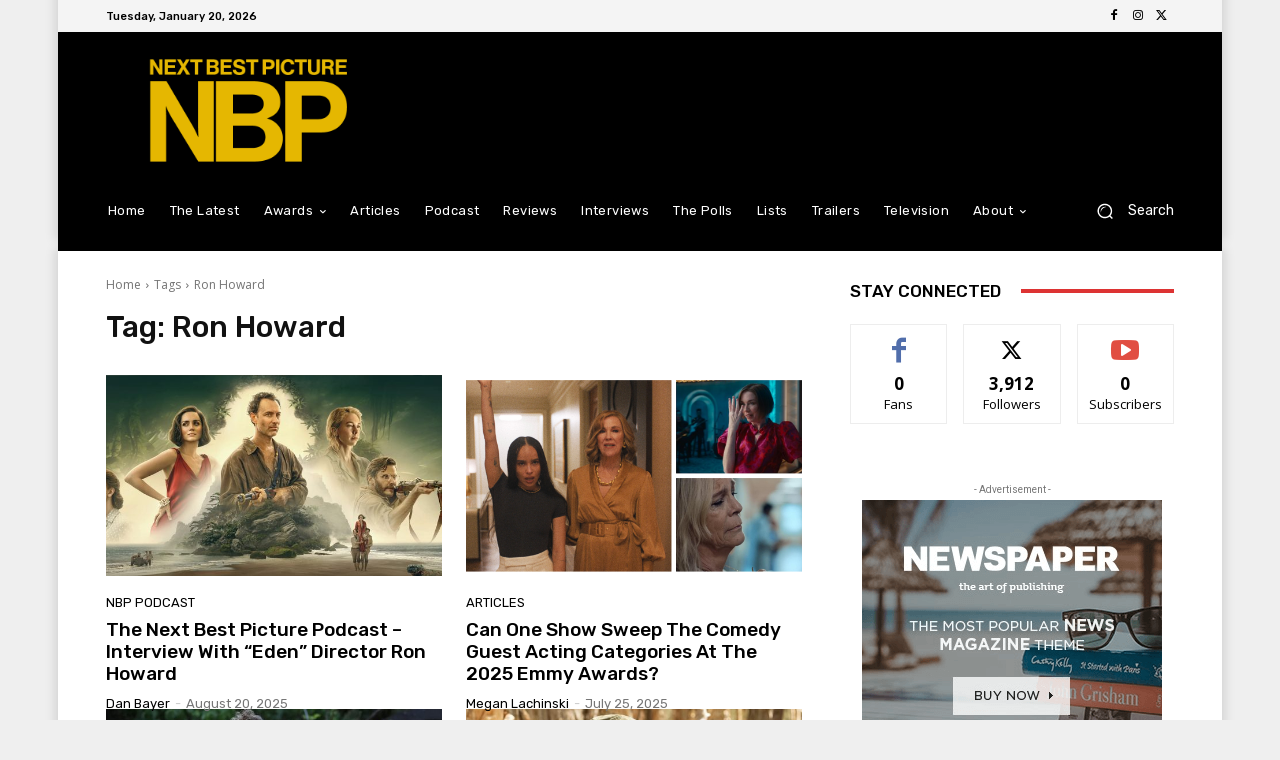

--- FILE ---
content_type: text/html; charset=utf-8
request_url: https://www.google.com/recaptcha/api2/aframe
body_size: 266
content:
<!DOCTYPE HTML><html><head><meta http-equiv="content-type" content="text/html; charset=UTF-8"></head><body><script nonce="3Inuacm3r79xj1x4Z5eR2w">/** Anti-fraud and anti-abuse applications only. See google.com/recaptcha */ try{var clients={'sodar':'https://pagead2.googlesyndication.com/pagead/sodar?'};window.addEventListener("message",function(a){try{if(a.source===window.parent){var b=JSON.parse(a.data);var c=clients[b['id']];if(c){var d=document.createElement('img');d.src=c+b['params']+'&rc='+(localStorage.getItem("rc::a")?sessionStorage.getItem("rc::b"):"");window.document.body.appendChild(d);sessionStorage.setItem("rc::e",parseInt(sessionStorage.getItem("rc::e")||0)+1);localStorage.setItem("rc::h",'1768926831435');}}}catch(b){}});window.parent.postMessage("_grecaptcha_ready", "*");}catch(b){}</script></body></html>

--- FILE ---
content_type: application/javascript; charset=utf-8
request_url: https://fundingchoicesmessages.google.com/f/AGSKWxV3HQ8V3zbQA5zBL_s00Gh5b4S9oJIjbY1dwyHrQ9GB6wJLmE7U-z2SdZMa8ezBtBTYl-WUwztGg7sR3wiyySKBW9_jsCc59fvQFC23TAuu46lD83uyxIm1h5Ii8kJdatKGwcZsT9tTTJ7yATvEhpSG7U0FW4AnzjpSE8rhBKd3l13KiXMTMSgQe8q_/__hosting_ad.Beitrag/))/uberlayadrenderer.125x600.swf?-ad-pixel-
body_size: -1292
content:
window['83a4d440-43a9-4ff0-9d69-cc9526317f53'] = true;